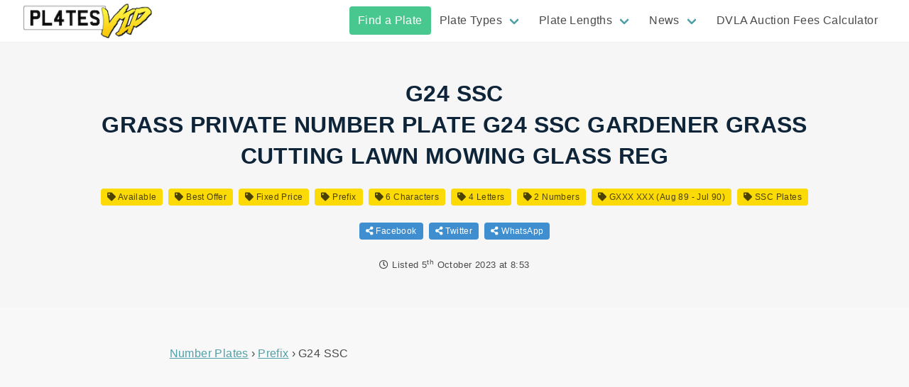

--- FILE ---
content_type: text/html; charset=UTF-8
request_url: https://plates.vip/plate/G24SSC/
body_size: 10528
content:
<!doctype html><html lang="en-GB"><head><meta charset="utf-8"><meta http-equiv="x-ua-compatible" content="ie=edge"><meta name="viewport" content="width=device-width, initial-scale=1, shrink-to-fit=no"><meta name="format-detection" content="telephone=no"/><meta name="theme-color" content="#fbda06"><link rel="preload" href="https://plates.vip/wp-content/themes/plates-vip/dist/fonts/vrm_380bf7ab.woff2" as="font" type="font/woff2" crossorigin><link rel="preload" href="https://plates.vip/wp-content/themes/plates-vip/dist/vendor/fa-regular-400_c20b5b73.woff2" as="font" type="font/woff2" crossorigin><link rel="preload" href="https://plates.vip/wp-content/themes/plates-vip/dist/vendor/fa-regular-400_c20b5b73.woff2" as="font" type="font/woff2" crossorigin><link rel="shortcut icon" href="https://plates.vip/wp-content/uploads/2021/01/favicon.png" /><link rel="apple-touch-icon" sizes="180x180" href="https://plates.vip/wp-content/themes/plates-vip/resources/apple-touch-icon.png"><link rel="icon" type="image/png" sizes="32x32" href="https://plates.vip/wp-content/themes/plates-vip/resources/favicon-32x32.png"><link rel="icon" type="image/png" sizes="16x16" href="https://plates.vip/wp-content/themes/plates-vip/resources/favicon-16x16.png"><link rel="manifest" href="https://plates.vip/wp-content/themes/plates-vip/resources/site.webmanifest"><link rel="mask-icon" href="https://plates.vip/wp-content/themes/plates-vip/resources/safari-pinned-tab.svg" color="#fbda06"><meta name="msapplication-TileColor" content="#fbda06"><meta name="theme-color" content="#fbda06"><!--[if lt IE 9]> <script src="https://cdnjs.cloudflare.com/ajax/libs/html5shiv/3.7.3/html5shiv.min.js"></script> <![endif]--><title>G24 SSC Prefix Number Plate For Sale | Buy Now | Plates VIP</title><meta name="robots" content="max-snippet:-1,max-image-preview:standard,max-video-preview:-1" /><meta name="description" content="Buy G24 SSC Cherished Plate for just &pound;499. View G24SSC and other Prefix Style Numberplates For Sale at Plates VIP." /><meta property="og:image" content="https://plates.vip/wp-content/uploads/2023/10/G24SSC-jpg.webp" /><meta property="og:image:width" content="585" /><meta property="og:image:height" content="130" /><meta property="og:image:alt" content="G24 SSC Number Plate For Sale - Plates VIP" /><meta property="og:locale" content="en_GB" /><meta property="og:type" content="article" /><meta property="og:title" content="G24 SSC Prefix Number Plate For Sale | Buy Now" /><meta property="og:description" content="Buy G24 SSC Cherished Plate for just &pound;499. View G24SSC and other Prefix Style Numberplates For Sale at Plates VIP." /><meta property="og:url" content="https://plates.vip/plate/G24SSC/" /><meta property="og:site_name" content="Plates VIP" /><meta property="og:updated_time" content="2023-10-05T07:53+00:00" /><meta property="article:published_time" content="2023-10-05T07:53+00:00" /><meta property="article:modified_time" content="2023-10-05T07:53+00:00" /><meta name="twitter:card" content="summary_large_image" /><meta name="twitter:title" content="G24 SSC Prefix Number Plate For Sale | Buy Now" /><meta name="twitter:description" content="Buy G24 SSC Cherished Plate for just &pound;499. View G24SSC and other Prefix Style Numberplates For Sale at Plates VIP." /><meta name="twitter:image" content="https://plates.vip/wp-content/uploads/2023/10/G24SSC-jpg.webp" /><meta name="twitter:image:alt" content="G24 SSC Number Plate For Sale - Plates VIP" /><link rel="canonical" href="https://plates.vip/plate/G24SSC/" /><meta name="msvalidate.01" content="2907FDC7674E0A60601F4F5C027DA539" /><link rel='dns-prefetch' href='//www.googletagmanager.com' /><link rel="alternate" title="oEmbed (JSON)" type="application/json+oembed" href="https://plates.vip/wp-json/oembed/1.0/embed?url=https%3A%2F%2Fplates.vip%2Fplate%2FG24SSC%2F" /><link rel="alternate" title="oEmbed (XML)" type="text/xml+oembed" href="https://plates.vip/wp-json/oembed/1.0/embed?url=https%3A%2F%2Fplates.vip%2Fplate%2FG24SSC%2F&#038;format=xml" /><style id='wp-img-auto-sizes-contain-inline-css' type='text/css'>img:is([sizes=auto i],[sizes^="auto," i]){contain-intrinsic-size:3000px 1500px}
/*# sourceURL=wp-img-auto-sizes-contain-inline-css */</style><style id='dominant-color-styles-inline-css' type='text/css'>img[data-dominant-color]:not(.has-transparency) { background-color: var(--dominant-color); }
/*# sourceURL=dominant-color-styles-inline-css */</style><link rel='stylesheet' id='sage/main.css-css' href='https://plates.vip/wp-content/themes/plates-vip/dist/styles/main_540a91dc.css' type='text/css' media='all' /> <script type="text/javascript" src="https://plates.vip/wp-includes/js/jquery/jquery.min.js?ver=3.7.1" id="jquery-core-js"></script> <script type="text/javascript" src="https://plates.vip/wp-includes/js/jquery/jquery-migrate.min.js?ver=3.4.1" id="jquery-migrate-js"></script> <link rel="https://api.w.org/" href="https://plates.vip/wp-json/" /><meta name="generator" content="Performance Lab 2.7.0; modules: images/webp-uploads, images/webp-support, images/dominant-color-images"> <script type="application/ld+json">{
      "@context": "http://schema.org",
      "@graph": [

              {
          "@type": "Organization",
          "name": "Plates VIP",
          "url": "https://plates.vip/",
          "logo": "https://plates.vip/wp-content/uploads/2021/05/plates-vip-logo-200.png"
        }
      ]
    }</script> <meta name="ahrefs-site-verification" content="9eba605a607a6e044f0e63a02cd1ff7d326f25e5ec581a23731a4f2acac0880b">
 <script async src="https://pagead2.googlesyndication.com/pagead/js/adsbygoogle.js?client=ca-pub-5164184167830102" crossorigin="anonymous"></script> </head><body class="wp-singular plate-template-default single single-plate postid-291581 wp-theme-plates-vipresources G24SSC app-data index-data singular-data single-data single-plate-data single-plate-G24SSC-data"> <script src="https://polyfill.io/v3/polyfill.min.js?flags=gated&features=Object.assign%2CIntersectionObserver" async></script> <header><div class="header-1 is-hidden-touch 1 "><div class="header-1__spacer"></div><div class="header-1__content  is-fixed-top "><div class="header-1__top"><div class="container is-fluid"><div class="columns is-vcentered"><div class="column is-1-fullhd is-2-desktop">
<a class="header-1__top-logoleft " href="https://plates.vip/">
<img loading="lazy" src="https://plates.vip/wp-content/uploads/2021/05/plates-vip-logo-200.png" alt="Plates VIP" width="200" height="56" />
</a></div><div class="column is-11-fullhd is-10-desktop"><div class="header-1__top-nav"><div class="menu navbar-end"><a href="https://plates.vip/plates-for-sale/" class="highlight-success menu-item menu-item-type-post_type_archive menu-item-object-plate menu-item-40178 navbar-item"  title="" rel="">Find a Plate</a><div class="navbar-item has-dropdown is-hoverable"><a href="" class="menu-item menu-item-type-custom menu-item-object-custom menu-item-has-children menu-item-40171 navbar-link"  title="" rel="">Plate Types</a><div class="navbar-dropdown" >
<a href="https://plates.vip/plates-for-sale/format/dateless/" class="menu-item menu-item-type-taxonomy menu-item-object-plate_format menu-item-1309 navbar-item"  title="" rel="">Dateless Number Plates</a><a href="https://plates.vip/plates-for-sale/format/prefix/" class="menu-item menu-item-type-taxonomy menu-item-object-plate_format current-plate-ancestor current-menu-parent current-plate-parent menu-item-1308 navbar-item"  title="" rel="">Prefix Number Plates</a><a href="https://plates.vip/plates-for-sale/format/current/" class="menu-item menu-item-type-taxonomy menu-item-object-plate_format menu-item-1307 navbar-item"  title="" rel="">Current Number Plates</a><a href="https://plates.vip/plates-for-sale/format/suffix/" class="menu-item menu-item-type-taxonomy menu-item-object-plate_format menu-item-1310 navbar-item"  title="" rel="">Suffix Number Plates</a></div></div><div class="navbar-item has-dropdown is-hoverable"><a href="" class="menu-item menu-item-type-custom menu-item-object-custom menu-item-has-children menu-item-40177 navbar-link"  title="" rel="">Plate Lengths</a><div class="navbar-dropdown" >
<a href="https://plates.vip/plates-for-sale/length/3/" class="menu-item menu-item-type-taxonomy menu-item-object-plate_length menu-item-40172 navbar-item"  title="" rel="">3 Character Number Plates</a><a href="https://plates.vip/plates-for-sale/length/4/" class="menu-item menu-item-type-taxonomy menu-item-object-plate_length menu-item-40173 navbar-item"  title="" rel="">4 Character Number Plates</a><a href="https://plates.vip/plates-for-sale/length/5/" class="menu-item menu-item-type-taxonomy menu-item-object-plate_length menu-item-40174 navbar-item"  title="" rel="">5 Character Number Plates</a><a href="https://plates.vip/plates-for-sale/length/6/" class="menu-item menu-item-type-taxonomy menu-item-object-plate_length current-plate-ancestor current-menu-parent current-plate-parent menu-item-40175 navbar-item"  title="" rel="">6 Character Number Plates</a><a href="https://plates.vip/plates-for-sale/length/7/" class="menu-item menu-item-type-taxonomy menu-item-object-plate_length menu-item-40176 navbar-item"  title="" rel="">7 Character Number Plates</a></div></div><div class="navbar-item has-dropdown is-hoverable"><a href="https://plates.vip/news/" class="menu-item menu-item-type-post_type menu-item-object-page current_page_parent menu-item-has-children menu-item-4127 navbar-link"  title="" rel="">News</a><div class="navbar-dropdown" >
<a href="https://plates.vip/category/dvla-auctions/" class="menu-item menu-item-type-taxonomy menu-item-object-category menu-item-183915 navbar-item"  title="" rel="">DVLA Auctions</a><a href="https://plates.vip/category/dvla-releases/" class="menu-item menu-item-type-taxonomy menu-item-object-category menu-item-183916 navbar-item"  title="" rel="">DVLA Releases</a><a href="https://plates.vip/category/the-law/" class="menu-item menu-item-type-taxonomy menu-item-object-category menu-item-183917 navbar-item"  title="" rel="">The Law</a><a href="https://plates.vip/category/tips-guides/" class="menu-item menu-item-type-taxonomy menu-item-object-category menu-item-183918 navbar-item"  title="" rel="">Tips &amp; Guides</a></div></div><a href="https://plates.vip/dvla-auction-fees-calculator/" class="menu-item menu-item-type-post_type menu-item-object-page menu-item-171247 navbar-item"  title="" rel="">DVLA Auction Fees Calculator</a></div></div></div></div></div></div></div></div><div class="mobile-header is-hidden-desktop"><div class="mobile-header__spacer"></div><div class="mobile-header__container"><div class="top burger-left">
<button class="hamburger hamburger--spin" type="button" aria-label="Main Menu">
<span class="hamburger-box">
<span class="hamburger-inner"></span>
</span>
</button><a class="top-logo" href="https://plates.vip">
<img loading="lazy" src="https://plates.vip/wp-content/uploads/2021/05/plates-vip-logo-200.png" alt="Plates VIP" width="129" height="36" />
</a><div class="button-spacer"></div></div><div class="mobile-nav"><div class="menu primary_navigation"><ul id="menu-primary-menu-1" class="menu-list"><li id="menu-item-40178" class="highlight-success menu-item menu-item-type-post_type_archive menu-item-object-plate menu-item-40178"><a href="https://plates.vip/plates-for-sale/">Find a Plate</a></li><li id="menu-item-40171" class="menu-item menu-item-type-custom menu-item-object-custom menu-item-has-children menu-item-40171"><a>Plate Types</a><ul class="sub-menu"><li id="menu-item-1309" class="menu-item menu-item-type-taxonomy menu-item-object-plate_format menu-item-1309"><a href="https://plates.vip/plates-for-sale/format/dateless/">Dateless Number Plates</a></li><li id="menu-item-1308" class="menu-item menu-item-type-taxonomy menu-item-object-plate_format current-plate-ancestor current-menu-parent current-plate-parent menu-item-1308"><a href="https://plates.vip/plates-for-sale/format/prefix/">Prefix Number Plates</a></li><li id="menu-item-1307" class="menu-item menu-item-type-taxonomy menu-item-object-plate_format menu-item-1307"><a href="https://plates.vip/plates-for-sale/format/current/">Current Number Plates</a></li><li id="menu-item-1310" class="menu-item menu-item-type-taxonomy menu-item-object-plate_format menu-item-1310"><a href="https://plates.vip/plates-for-sale/format/suffix/">Suffix Number Plates</a></li></ul></li><li id="menu-item-40177" class="menu-item menu-item-type-custom menu-item-object-custom menu-item-has-children menu-item-40177"><a>Plate Lengths</a><ul class="sub-menu"><li id="menu-item-40172" class="menu-item menu-item-type-taxonomy menu-item-object-plate_length menu-item-40172"><a href="https://plates.vip/plates-for-sale/length/3/">3 Character Number Plates</a></li><li id="menu-item-40173" class="menu-item menu-item-type-taxonomy menu-item-object-plate_length menu-item-40173"><a href="https://plates.vip/plates-for-sale/length/4/">4 Character Number Plates</a></li><li id="menu-item-40174" class="menu-item menu-item-type-taxonomy menu-item-object-plate_length menu-item-40174"><a href="https://plates.vip/plates-for-sale/length/5/">5 Character Number Plates</a></li><li id="menu-item-40175" class="menu-item menu-item-type-taxonomy menu-item-object-plate_length current-plate-ancestor current-menu-parent current-plate-parent menu-item-40175"><a href="https://plates.vip/plates-for-sale/length/6/">6 Character Number Plates</a></li><li id="menu-item-40176" class="menu-item menu-item-type-taxonomy menu-item-object-plate_length menu-item-40176"><a href="https://plates.vip/plates-for-sale/length/7/">7 Character Number Plates</a></li></ul></li><li id="menu-item-4127" class="menu-item menu-item-type-post_type menu-item-object-page current_page_parent menu-item-has-children menu-item-4127"><a href="https://plates.vip/news/">News</a><ul class="sub-menu"><li id="menu-item-183915" class="menu-item menu-item-type-taxonomy menu-item-object-category menu-item-183915"><a href="https://plates.vip/category/dvla-auctions/">DVLA Auctions</a></li><li id="menu-item-183916" class="menu-item menu-item-type-taxonomy menu-item-object-category menu-item-183916"><a href="https://plates.vip/category/dvla-releases/">DVLA Releases</a></li><li id="menu-item-183917" class="menu-item menu-item-type-taxonomy menu-item-object-category menu-item-183917"><a href="https://plates.vip/category/the-law/">The Law</a></li><li id="menu-item-183918" class="menu-item menu-item-type-taxonomy menu-item-object-category menu-item-183918"><a href="https://plates.vip/category/tips-guides/">Tips &amp; Guides</a></li></ul></li><li id="menu-item-171247" class="menu-item menu-item-type-post_type menu-item-object-page menu-item-171247"><a href="https://plates.vip/dvla-auction-fees-calculator/">DVLA Auction Fees Calculator</a></li></ul></div></div></div></div></header><div class="site-container "><div class="site-container__content" id="ajax-archive"> <script type="application/ld+json">{
    "@context": "https://schema.org/",
    "@type": "Product",
    "name": "G24 SSC Prefix Number Plate",
    "image": [
      "https://plates.vip/images/plate/rear/square/G24%20SSC.png"
      ],
    "description": "This registration can be assigned to your vehicle for you or the registration certificate can be posted to you along with instructions to assist with the assignment process.Before purchasePlease check the &quot;applicable date&quot; of the registration as shown in the &quot;item specifics&quot; section. This registration can be assigned to any&hellip;",
    "offers": {
      "@type": "Offer",
      "url": "https://plates.vip/plate/G24SSC/",
      "priceCurrency": "GBP",
      "price": "499",
      "priceValidUntil": "2023-11-05",
      "availability": "https://schema.org/OutOfStock"
    }
  }</script> <div class="band post__single__header" style="background-image:url('https://plates.vip/wp-content/uploads/2023/10/G24SSC-jpg.webp')"><div class="is-contained content"><div class="content page-header"><h1 class="title">G24 SSC<br/>GRASS PRIVATE NUMBER PLATE G24 SSC GARDENER GRASS CUTTING LAWN MOWING GLASS REG</h1></div><div class="tags post__post-tags">
<span class="tag is-secondary"><a href="https://plates.vip/plates-for-sale/status/available/" title="Available Plates"><i class="fas fa-tag"></i> Available</a></span>
<span class="tag is-secondary"><a href="https://plates.vip/plates-for-sale/type/best-offer/" title="Best Offer Plates"><i class="fas fa-tag"></i> Best Offer</a></span>
<span class="tag is-secondary"><a href="https://plates.vip/plates-for-sale/type/fixed-price/" title="Fixed Price Plates"><i class="fas fa-tag"></i> Fixed Price</a></span>
<span class="tag is-secondary"><a href="https://plates.vip/plates-for-sale/format/prefix/" title="Prefix Style Plates"><i class="fas fa-tag"></i> Prefix</a></span>
<span class="tag is-secondary"><a href="https://plates.vip/plates-for-sale/length/6/" title="Plates with 6 Characters"><i class="fas fa-tag"></i> 6 Characters</a></span>
<span class="tag is-secondary"><a href="https://plates.vip/plates-for-sale/letter-count/4/" title="Plates with 4 Letters"><i class="fas fa-tag"></i> 4 Letters</a></span>
<span class="tag is-secondary"><a href="https://plates.vip/plates-for-sale/number-count/2/" title="Plates with 2 Numbers"><i class="fas fa-tag"></i> 2 Numbers</a></span>
<span class="tag is-secondary"><a href="https://plates.vip/plates-for-sale/date/gxxx-xxx-aug-89-jul-90/" title="GXXX XXX (Aug 89 - Jul 90) Plates"><i class="fas fa-tag"></i> GXXX XXX (Aug 89 - Jul 90)</a></span>
<span class="tag is-secondary"><a href="https://plates.vip/plates-for-sale/word/ssc/" title="Plates containing SSC"><i class="fas fa-tag"></i> SSC Plates</a></span></div><div class="tags post__post-hare">
<span class="tag is-info"><a href="https://www.facebook.com/sharer/sharer.php?u=https://plates.vip/plate/G24SSC/" target="_blank" rel="noopener nofollow" title="Share on Facebook"><i class="fas fa-share-alt"></i> Facebook</a></span>
<span class="tag is-info"><a href="https://twitter.com/intent/tweet?text=G24 SSC Number plate For Sale&amp;url=https://plates.vip/plate/G24SSC/" target="_blank" rel="noopener nofollow" title="Share on Twitter"><i class="fas fa-share-alt"></i> Twitter</a></span>
<span class="tag is-info"><a href="https://api.whatsapp.com/send?text=G24 SSC Number plate For Sale - https://plates.vip/plate/G24SSC/" target="_blank" rel="noopener nofollow" title="Share on WhatsApp"><i class="fas fa-share-alt"></i> WhatsApp</a></span></div><p class="post__post-meta">
<i class="far fa-clock"></i> Listed <time class="posted" itemprop="datePublished" content="2023-10-05">5<sup>th</sup> October 2023 at 8:53</time></p></div></div><div class="band post__single__content"><div class="is-contained content"><div class="columns"><div class="column content"><article class="columns post-291581 plate type-plate status-publish has-post-thumbnail hentry plate_format-prefix plate_initial-g plate_theme-grass plate_date-gxxx-xxx-aug-89-jul-90 plate_length-4 plate_word-ssc plate_letters-15 plate_numbers-11 ad_type-best-offer ad_type-fixed-price ad_source-ebay ad_status-available"><div class="column is-8-desktop is-offset-2-desktop"><div class="post__single__content__breadcrumbs"><ul itemscope itemtype="https://schema.org/BreadcrumbList"><li itemprop="itemListElement" itemscope itemtype="https://schema.org/ListItem">
<a itemprop="item" href="https://plates.vip/plates-for-sale/" title="All Number Plates"><span itemprop="name">Number Plates</span></a><meta itemprop="position" content="1" /></li><li itemprop="itemListElement" itemscope itemtype="https://schema.org/ListItem">
<a itemscope itemtype="https://schema.org/WebPage" itemprop="item" itemid="https://plates.vip/plates-for-sale/format/prefix/" href="https://plates.vip/plates-for-sale/format/prefix/" title="Prefix Number Plates"><span itemprop="name">Prefix</span></a><meta itemprop="position" content="2" /></li><li itemprop="itemListElement" itemscope itemtype="https://schema.org/ListItem">
<span itemprop="name">G24 SSC</span><meta itemprop="position" content="3" /></li></ul></div><div class="post__single__content__entry"><div class="notification is-info">
<i class="fas fa-info-circle"></i> <strong>This advert may have expired</strong><br/>Why not <a href="https://www.ebay.co.uk/usr/grandplates" target="_blank" rel="noopener nofollow">message the seller</a> to confirm if the number plate has sold or is still for sale.</div>
<img class="image plate-image" loading="lazy" src="/images/plate/rear/G24%20SSC.png" alt="G24 SSC Number Plate" width="1200" height="250" /><div class="description"><p><strong>G24 SSC</strong> is a Prefix style number plate. It has 4 letters and 2 numbers for a total of 6 characters.</p><p>This registration can be assigned to your vehicle for you or the registration certificate can be posted to you along with instructions to assist with the assignment process.Before purchasePlease check the &#8220;applicable date&#8221; of the registration as shown in the &#8220;item specifics&#8221; section. This registration can be assigned to any vehicle which was first registered on or after the date shown here.</p><div class="imported-details"><h3>Plate Details</h3><ul><li>Cherished Number Themes &#8211; Grass</li><li>Vehicle Registration Mark (VRM) Type &#8211; Prefix Style (AXXX XXX)</li><li>Manufacturer Part Number &#8211; Not applicable</li><li>VRM (Registration Number) &#8211; G24 SSC</li><li>Suitable For &#8211; Car</li><li>Suitable For &#8211; Caravan</li><li>Suitable For &#8211; Motorcycle</li><li>Suitable For &#8211; Trailer</li><li>Placement on Vehicle &#8211; Front &amp; Back</li><li>Reference OE/OEM Number &#8211; Not applicable</li><li>Brand &#8211; Unbranded</li><li>Type &#8211; Number Plate</li><li>DVLA&#8217;s Assignment Fee Incl. In Price &#8211; Yes</li><li>VRM Currently Held on a Vehicle &#8211; No</li><li>Theme &#8211; Business</li><li>Theme &#8211; Names</li><li>Features &#8211; Private Number Plate</li><li>Features &#8211; Road Legal</li><li>Applicable Date &#8211; GXXX XXX (Aug 89 &#8211; Jul 90)</li><li>VRM On Retention &#8211; Yes</li><li>Country/Region of Manufacture &#8211; United Kingdom</li><li>DVLA&#8217;s Changes Fee Incl. In Price &#8211; Yes</li><li>VRM 1st Letter &#8211; Local Memory Tag 1 &#8211; G</li></ul></div><div class="is-hidden-mobile">
<a href="https://www.ebay.co.uk/itm/155811849694?mkrid=710-53481-19255-0&amp;siteid=3&amp;mkcid=1&amp;campid=5338769995&amp;toolid=20008&amp;mkevt=1" target="_blank" class="button is-success is-fullwidth is-large buy-button" rel="noopener nofollow" title="Buy this plate">
<span class="upper">Buy Now For &pound;499</span>
<span class="lower"><span>Or Make an Offer on</span><i class="fab fa-ebay"></i></span>
</a></div><p class="is-size-7 is-italic mt-3">When you click on links to merchants on this site and make a purchase, this may result in this site earning a commission. Affiliate programs and affiliations include, but are not limited to, the eBay Partner Network.</p><h3>Plate Spacing Variations</h3><div class="columns is-multiline is-mobile"><div class="column has-text-centered"><span class="vrm-plate is-size-2">G 24SSC</span></div><div class="column has-text-centered"><span class="vrm-plate is-size-2">G2 4SSC</span></div><div class="column has-text-centered"><span class="vrm-plate is-size-2">G24 SSC</span></div><div class="column has-text-centered"><span class="vrm-plate is-size-2">G24S SC</span></div><div class="column has-text-centered"><span class="vrm-plate is-size-2">G24SS C</span></div><div class="column has-text-centered"><span class="vrm-plate is-size-2">G24SSC</span></div></div><p>Note: It may not be legal to display this number plate on your vehicle with the variations shown here. For illustration purposes only.</p></div></div><div class="post__single__content__related"><h3>Similar Prefix Number Plates Available</h3><div class="columns is-multiline is-mobile"><div class="column is-12"><p>Check out a selection of similar <a href="https://plates.vip/plates-for-sale/format/prefix/" title="Prefix Number Plates">Prefix number plates</a> we've selected below. Or, take a look at all 20,475 <a href="https://plates.vip/plates-for-sale/format/prefix/" title="Prefix Number Plates">Prefix plates for sale</a> you can purchase for your vehicle!</p></div><div class="column is-12"><h4>Other Prefix Plates containing <span class="vrm-plate is-size-4">G2</span></h4></div><div class="column is-3-desktop is-4-tablet is-6-mobile"><article class="card-article post-323510 plate type-plate status-publish has-post-thumbnail hentry plate_format-prefix plate_initial-g plate_theme-number-plate-no-hidden-dvla-fees plate_date-gxxx-xxx-aug-89-jul-90 plate_length-4 plate_word-eny plate_letters-15 plate_numbers-11 ad_type-best-offer ad_type-fixed-price ad_source-ebay ad_status-available">
<a href="https://plates.vip/plate/G26ENY/" class="card-link" target="_blank" title="View G26 ENY"><div class="card card-plate"><div class="card-header"><h2 class="card-header-title is-centered">
G26 ENY</h2></div><div class="card-content is-hidden-mobile"><div class="content has-line-clamp-2">
GREENY PERSONALISED PRIVATE CAR REG NUMBER PLATE G26 ENY GREEN GREENEY GREENS</div></div><div class="card-footer">
<span class="card-footer-item has-text-weight-bold"><i class="far fa-hand-point-right"></i> &pound;1,799</span></div></div>
</a></article></div><div class="column is-3-desktop is-4-tablet is-6-mobile"><article class="card-article post-323126 plate type-plate status-publish has-post-thumbnail hentry plate_format-prefix plate_initial-g plate_date-gxxx-xxx-aug-89-jul-90 plate_length-4 plate_word-las plate_letters-15 plate_numbers-11 ad_type-best-offer ad_type-fixed-price ad_source-ebay ad_status-available">
<a href="https://plates.vip/plate/G25LAS/" class="card-link" target="_blank" title="View G25 LAS"><div class="card card-plate"><div class="card-header"><h2 class="card-header-title is-centered">
G25 LAS</h2></div><div class="card-content is-hidden-mobile"><div class="content has-line-clamp-2">
G25 LAS OLD SHORT RARE 2 DIGIT PRIVATE DVLA CAR REG NUMBER PLATE / LA SMITH LS</div></div><div class="card-footer">
<span class="card-footer-item has-text-weight-bold"><i class="far fa-hand-point-right"></i> &pound;499</span></div></div>
</a></article></div><div class="column is-3-desktop is-4-tablet is-6-mobile"><article class="card-article post-322960 plate type-plate status-publish has-post-thumbnail hentry plate_format-prefix plate_initial-g plate_date-gxxx-xxx-aug-89-jul-90 plate_length-4 plate_word-acy plate_letters-15 plate_numbers-11 ad_type-fixed-price ad_source-ebay ad_status-available">
<a href="https://plates.vip/plate/G24ACY/" class="card-link" target="_blank" title="View G24 ACY"><div class="card card-plate"><div class="card-header"><h2 class="card-header-title is-centered">
G24 ACY</h2></div><div class="card-content is-hidden-mobile"><div class="content has-line-clamp-2">
GRACY GRACEY GRACE GRACEYPRIVATE REGISTRATION CHERISHED CAR NUMBER PLATE G24 ACY</div></div><div class="card-footer">
<span class="card-footer-item has-text-weight-bold"><i class="far fa-hand-point-right"></i> &pound;4,045</span></div></div>
</a></article></div><div class="column is-3-desktop is-4-tablet is-6-mobile"><article class="card-article post-322637 plate type-plate status-publish has-post-thumbnail hentry plate_format-prefix plate_initial-g plate_date-gxxx-xxx-aug-89-jul-90 plate_length-4 plate_word-cee plate_letters-15 plate_numbers-11 ad_type-best-offer ad_type-fixed-price ad_source-ebay ad_status-available">
<a href="https://plates.vip/plate/G21CEE/" class="card-link" target="_blank" title="View G21 CEE"><div class="card card-plate"><div class="card-header"><h2 class="card-header-title is-centered">
G21 CEE</h2></div><div class="card-content is-hidden-mobile"><div class="content has-line-clamp-2">
PRIVATE NUMBER PLATE ( GRICE) Gryce, Gryse, Grise, Grisewood, DeGrice, Grycie!!</div></div><div class="card-footer">
<span class="card-footer-item has-text-weight-bold"><i class="far fa-hand-point-right"></i> &pound;1,500</span></div></div>
</a></article></div><div class="column is-3-desktop is-4-tablet is-6-mobile"><article class="card-article post-322623 plate type-plate status-publish has-post-thumbnail hentry plate_format-prefix plate_initial-g plate_date-gxxx-xxx-aug-89-jul-90 plate_length-4 plate_word-enn plate_letters-15 plate_numbers-11 ad_type-best-offer ad_type-fixed-price ad_source-ebay ad_status-available">
<a href="https://plates.vip/plate/G23ENN/" class="card-link" target="_blank" title="View G23 ENN"><div class="card card-plate"><div class="card-header"><h2 class="card-header-title is-centered">
G23 ENN</h2></div><div class="card-content is-hidden-mobile"><div class="content has-line-clamp-2">
PRIVATE NUMBER PLATE ( GREEN ) GREENY GREEN GREENEY GREENS FROG HULK-</div></div><div class="card-footer">
<span class="card-footer-item has-text-weight-bold"><i class="far fa-hand-point-right"></i> &pound;1,750</span></div></div>
</a></article></div><div class="column is-3-desktop is-4-tablet is-6-mobile"><article class="card-article post-322431 plate type-plate status-publish has-post-thumbnail hentry plate_format-prefix plate_initial-g plate_theme-karen-theme-number-plates-with-no-hidden-fees plate_date-gxxx-xxx-aug-89-jul-90 plate_length-4 plate_word-krn plate_letters-15 plate_numbers-11 ad_type-fixed-price ad_source-ebay ad_status-available">
<a href="https://plates.vip/plate/G26KRN/" class="card-link" target="_blank" title="View G26 KRN"><div class="card card-plate"><div class="card-header"><h2 class="card-header-title is-centered">
G26 KRN</h2></div><div class="card-content is-hidden-mobile"><div class="content has-line-clamp-2">
G26 KRN SHORT 2 DIGIT NUMBER PLATE KAREN KAZ KAZZA KAS KAR KEIRON KIERAN KARUN</div></div><div class="card-footer">
<span class="card-footer-item has-text-weight-bold"><i class="far fa-hand-point-right"></i> &pound;399</span></div></div>
</a></article></div><div class="column is-3-desktop is-4-tablet is-6-mobile"><article class="card-article post-322070 plate type-plate status-publish has-post-thumbnail hentry plate_format-prefix plate_initial-g plate_theme-names plate_date-gxxx-xxx-aug-89-jul-90 plate_length-4 plate_word-oes plate_letters-15 plate_numbers-11 ad_type-fixed-price ad_source-ebay ad_status-available">
<a href="https://plates.vip/plate/G22OES/" class="card-link" target="_blank" title="View G22 OES"><div class="card card-plate"><div class="card-header"><h2 class="card-header-title is-centered">
G22 OES</h2></div><div class="card-content is-hidden-mobile"><div class="content has-line-clamp-2">
ZOE G ZOES ZOAB ZOEY PRIVATE REGISTRATION NUMBER PLATE G22 OES OLD G REG PREFIX</div></div><div class="card-footer">
<span class="card-footer-item has-text-weight-bold"><i class="far fa-hand-point-right"></i> &pound;449</span></div></div>
</a></article></div><div class="column is-3-desktop is-4-tablet is-6-mobile"><article class="card-article post-321608 plate type-plate status-publish has-post-thumbnail hentry plate_format-prefix plate_initial-g plate_theme-names plate_date-gxxx-xxx-aug-89-jul-90 plate_length-4 plate_word-gor plate_letters-15 plate_numbers-11 ad_type-fixed-price ad_source-ebay ad_status-available">
<a href="https://plates.vip/plate/G26GOR/" class="card-link" target="_blank" title="View G26 GOR"><div class="card card-plate"><div class="card-header"><h2 class="card-header-title is-centered">
G26 GOR</h2></div><div class="card-content is-hidden-mobile"><div class="content has-line-clamp-2">
SUPERB GREGOR GREG GREGS PRIVATE REGISTRATION CHERISHED CAR NUMBER PLATE G26 GOR</div></div><div class="card-footer">
<span class="card-footer-item has-text-weight-bold"><i class="far fa-hand-point-right"></i> &pound;13,049</span></div></div>
</a></article></div><div class="column is-3-desktop is-4-tablet is-6-mobile"><article class="card-article post-321452 plate type-plate status-publish has-post-thumbnail hentry plate_format-prefix plate_initial-g plate_theme-names plate_date-gxxx-xxx-aug-89-jul-90 plate_length-4 plate_word-yyy plate_letters-15 plate_numbers-11 ad_type-fixed-price ad_source-ebay ad_status-available">
<a href="https://plates.vip/plate/G22YYY/" class="card-link" target="_blank" title="View G22 YYY"><div class="card card-plate"><div class="card-header"><h2 class="card-header-title is-centered">
G22 YYY</h2></div><div class="card-content is-hidden-mobile"><div class="content has-line-clamp-2">
GARY 😎 GARRY GERRY GRAY GREY NEAT OLD PREFIX PRIVATE REG NUMBER PLATE G22 YYY</div></div><div class="card-footer">
<span class="card-footer-item has-text-weight-bold"><i class="far fa-hand-point-right"></i> &pound;845</span></div></div>
</a></article></div><div class="column is-3-desktop is-4-tablet is-6-mobile"><article class="card-article post-321411 plate type-plate status-publish has-post-thumbnail hentry plate_format-prefix plate_initial-g plate_date-gxxx-xxx-aug-89-jul-90 plate_length-4 plate_word-cow plate_letters-15 plate_numbers-11 ad_type-fixed-price ad_source-ebay ad_status-available">
<a href="https://plates.vip/plate/G24COW/" class="card-link" target="_blank" title="View G24 COW"><div class="card card-plate"><div class="card-header"><h2 class="card-header-title is-centered">
G24 COW</h2></div><div class="card-content is-hidden-mobile"><div class="content has-line-clamp-2">
COW COWIE COWAN COWAL COWE GARY GREG GRAHAM GRANT PRIVATE NUMBER PLATE G24 COW</div></div><div class="card-footer">
<span class="card-footer-item has-text-weight-bold"><i class="far fa-hand-point-right"></i> &pound;600</span></div></div>
</a></article></div><div class="column is-3-desktop is-4-tablet is-6-mobile"><article class="card-article post-321389 plate type-plate status-publish has-post-thumbnail hentry plate_format-prefix plate_initial-g plate_date-gxxx-xxx-aug-89-jul-90 plate_length-4 plate_word-mot plate_letters-15 plate_numbers-11 ad_type-fixed-price ad_source-ebay ad_status-available">
<a href="https://plates.vip/plate/G23MOT/" class="card-link" target="_blank" title="View G23 MOT"><div class="card card-plate"><div class="card-header"><h2 class="card-header-title is-centered">
G23 MOT</h2></div><div class="card-content is-hidden-mobile"><div class="content has-line-clamp-2">
CAR MOT GARAGE TOW TRUCK PICK UP LORRY PRIVATE REGISTRATION NUMBER PLATE G23 MOT</div></div><div class="card-footer">
<span class="card-footer-item has-text-weight-bold"><i class="far fa-hand-point-right"></i> &pound;1,045</span></div></div>
</a></article></div><div class="column is-3-desktop is-4-tablet is-6-mobile"><article class="card-article post-320942 plate type-plate status-publish has-post-thumbnail hentry plate_format-prefix plate_initial-g plate_theme-names plate_date-gxxx-xxx-aug-89-jul-90 plate_length-4 plate_word-lll plate_letters-15 plate_numbers-11 ad_type-fixed-price ad_source-ebay ad_status-available">
<a href="https://plates.vip/plate/G26LLL/" class="card-link" target="_blank" title="View G26 LLL"><div class="card card-plate"><div class="card-header"><h2 class="card-header-title is-centered">
G26 LLL</h2></div><div class="card-content is-hidden-mobile"><div class="content has-line-clamp-2">
GILL GRILL LLL LEARNER DRIVING Private Registration Cherished Number Plate</div></div><div class="card-footer">
<span class="card-footer-item has-text-weight-bold"><i class="far fa-hand-point-right"></i> &pound;395</span></div></div>
</a></article></div><div class="column is-12"><h4>Other Prefix Plates containing <span class="vrm-plate is-size-4">SSC</span></h4></div><div class="column is-3-desktop is-4-tablet is-6-mobile"><article class="card-article post-308127 plate type-plate status-publish has-post-thumbnail hentry plate_format-prefix plate_initial-y plate_theme-yas plate_date-yxxx-xxx-mar-01-aug-01 plate_length-9 plate_word-ssc plate_letters-15 plate_numbers-16 ad_type-best-offer ad_type-fixed-price ad_source-ebay ad_status-available">
<a href="https://plates.vip/plate/Y444SSC/" class="card-link" target="_blank" title="View Y444 SSC"><div class="card card-plate"><div class="card-header"><h2 class="card-header-title is-centered">
Y444 SSC</h2></div><div class="card-content is-hidden-mobile"><div class="content has-line-clamp-2">
YASSER YASMIN YAS YASIN NUMBER PLATE REG PRIVATE REGISTRATION FOR SALE Y444 SSC</div></div><div class="card-footer">
<span class="card-footer-item has-text-weight-bold"><i class="far fa-hand-point-right"></i> &pound;499</span></div></div>
</a></article></div><div class="column is-3-desktop is-4-tablet is-6-mobile"><article class="card-article post-232131 plate type-plate status-publish has-post-thumbnail hentry plate_format-prefix plate_initial-y plate_theme-comical plate_date-yxxx-xxx-mar-01-aug-01 plate_length-9 plate_word-ssc plate_letters-15 plate_numbers-16 ad_type-best-offer ad_type-fixed-price ad_source-ebay ad_status-available">
<a href="https://plates.vip/plate/Y333SSC/" class="card-link" target="_blank" title="View Y333 SSC"><div class="card card-plate"><div class="card-header"><h2 class="card-header-title is-centered">
Y333 SSC</h2></div><div class="card-content is-hidden-mobile"><div class="content has-line-clamp-2">
YES C Y333 CHARLIE CARL CARLY CHIRS CHAD COLIN COLE CURTIS PRIVATE NUMBER PLATE</div></div><div class="card-footer">
<span class="card-footer-item has-text-weight-bold"><i class="far fa-hand-point-right"></i> &pound;495</span></div></div>
</a></article></div></div><div class="is-hidden-mobile">
<a href="https://www.ebay.co.uk/itm/155811849694?mkrid=710-53481-19255-0&amp;siteid=3&amp;mkcid=1&amp;campid=5338769995&amp;toolid=20008&amp;mkevt=1" target="_blank" class="button is-success is-fullwidth is-large buy-button" rel="noopener nofollow" title="Buy this plate">
<span class="upper">Buy Now For &pound;499</span>
<span class="lower"><span>Or Make an Offer on</span><i class="fab fa-ebay"></i></span>
</a></div></div><div class="post__single__content__faqs"><div itemscope itemtype="https://schema.org/FAQPage" class="faqs content"><h3>G24 SSC Plate FAQs</h3><section class="accordions"><article itemscope itemprop="mainEntity" itemtype="https://schema.org/Question" class="accordion is-active"><div class="accordion-header toggle"><h4 itemprop="name"><i class="fas fa-question-circle"></i> What number plate style is <strong>G24 SSC</strong>?</h4>
<button class="toggle" aria-label="toggle"></button></div><div class="accordion-body"><div itemscope itemprop="acceptedAnswer" itemtype="https://schema.org/Answer" class="accordion-content">
<span itemprop="text"><p><strong>G24 SSC</strong> is a Prefix style number plate.</p><p>Prefix number plates were traditionally fitted to new vehicles between 1983 and 2001. They follow the format of one letter, followed by one to three numbers and ending in three more letters – a total of five to seven characters. A great choice for a short number plate</p>
</span></div></div></article><article itemscope itemprop="mainEntity" itemtype="https://schema.org/Question" class="accordion"><div class="accordion-header toggle"><h4 itemprop="name"><i class="fas fa-question-circle"></i> How much is <strong>G24 SSC</strong> worth?</h4>
<button class="toggle" aria-label="toggle"></button></div><div class="accordion-body"><div itemscope itemprop="acceptedAnswer" itemtype="https://schema.org/Answer" class="accordion-content">
<span itemprop="text"><p><strong>G24 SSC</strong> is listed for sale with a price of &pound;499.</p><p>The seller has decided that <strong>G24 SSC</strong> is worth &pound;499 for immediate purchase.</p><p>However, the seller has indicated they are open to offers around this price. Get in touch and start negotiating!</p><p>See how much your number plate could be worth on our <a href="/number-plate-valuations/" target="_blank" title="Valuation of your number plate">Number Plate Valuation</a> page.</p>
</span></div></div></article></section></div></div></div></article></div></div></div></div><div class="post__single__content__stickyfooter is-hidden-tablet">
<span class="offer-bubble">Accepting offers!</span>
<a href="https://www.ebay.co.uk/itm/155811849694?mkrid=710-53481-19255-0&amp;siteid=3&amp;mkcid=1&amp;campid=5338769995&amp;toolid=20008&amp;mkevt=1" target="_blank" class="button is-success is-fullwidth is-large buy-button" rel="noopener nofollow" title="Buy this plate">
<span class="upper">Buy Now For &pound;499</span>
<span class="lower"><span>Or Make an Offer on</span><i class="fab fa-ebay"></i></span>
</a></div><div class="band secondary"><div class="is-contained"><div class="columns is-multiline"><div class="column is-12-desktop is-12-tablet is-12-mobile"><form class="simple-mailer" action="https://vip.us7.list-manage.com/subscribe/post?u=99ee3443fc1160dded42431a5&amp;id=79c8283916" method="post" name="mc-embedded-subscribe-form" target="_blank"><div class="columns"><div class="column is-3 content"><h2><i class="fas fa-paper-plane"></i>Be the first</h2><p class="intro">Get the <strong>latest plates</strong> straight to your inbox, every week. Now live!</p></div><div class="column is-6"><div class="input-container">
<input type="email" name="EMAIL" value="" placeholder="yourbestemail@example.com" required></div></div><div class="column is-3"><div class="button-container"><div style="position: absolute; left: -5000px;" aria-hidden="true"><input type="text" name="b_99ee3443fc1160dded42431a5_79c8283916" tabindex="-1" value=""></div>
<button type="submit" class="button is-primary" name="subscribe">Submit<i class="fas fa-arrow-right"></i></button></div></div></div></form></div></div></div></div><footer class="footer-1"><div class="container is-fluid"><div class="columns footer-disclaimer"><div class="column is-12"><div class="content">
All number plates listed contain user-entered data and may contain errors or inaccuracies. We encourage you to contact the seller directly to confirm any number plate details before proceeding with a sale. Plates VIP is an aggregator of number plates for sale from third parties, therefore we cannot be held liable for any potential errors or inaccuracies within our adverts.When you click on links to merchants on this site and make a purchase, this may result in this site earning a commission. Affiliate programs and affiliations include, but are not limited to, the eBay Partner Network.</div></div></div><div class="columns footer-lower"><div class="column menu-col"><div class="content"><div class="menu secondary_navigation"><ul id="menu-secondary-menu" class="horizontal-menu"><li><a href='https://www.facebook.com/PrivatePlateSales/' class='menu-item menu-item-type-custom menu-item-object-custom menu-item-144716 link'  target="_blank" title='' rel='noopener'>Facebook</a></li><li><a href='https://www.instagram.com/plates.vip/' class='menu-item menu-item-type-custom menu-item-object-custom menu-item-139972 link'  target="_blank" title='' rel='noopener'>Instagram</a></li><li><a href='https://twitter.com/NumberPlatesVIP' class='menu-item menu-item-type-custom menu-item-object-custom menu-item-139971 link'  target="_blank" title='' rel='noopener'>Twitter</a></li></ul></div></div></div><div class="column copyright-col"><div class="content"><div class="menu tertiary_navigation"><ul id="menu-tertiary-menu" class="horizontal-menu"><li><a href='https://plates.vip/number-plates/' class='menu-item menu-item-type-post_type menu-item-object-page menu-item-171084 link'  title='' rel=''>All Number Plates For Sale</a></li><li><a href='https://plates.vip/sitemap/' class='menu-item menu-item-type-post_type menu-item-object-page menu-item-36681 link'  title='' rel=''>Sitemap</a></li><li><a href='https://plates.vip/cookies/' class='menu-item menu-item-type-post_type menu-item-object-page menu-item-36682 link'  title='' rel=''>Cookies</a></li></ul></div><p class="copyright">&copy; 2026 <a href="https://plates.vip/" title="Plates VIP">Plates VIP</a></p></div></div></div></div></footer></div></div><a href="#0" class="top-button">Top</a> <script type="speculationrules">{"prefetch":[{"source":"document","where":{"and":[{"href_matches":"/*"},{"not":{"href_matches":["/wp-*.php","/wp-admin/*","/wp-content/uploads/*","/wp-content/*","/wp-content/plugins/*","/wp-content/themes/plates-vip/resources/*","/*\\?(.+)"]}},{"not":{"selector_matches":"a[rel~=\"nofollow\"]"}},{"not":{"selector_matches":".no-prefetch, .no-prefetch a"}}]},"eagerness":"conservative"}]}</script> <style id='global-styles-inline-css' type='text/css'>:root{--wp--preset--aspect-ratio--square: 1;--wp--preset--aspect-ratio--4-3: 4/3;--wp--preset--aspect-ratio--3-4: 3/4;--wp--preset--aspect-ratio--3-2: 3/2;--wp--preset--aspect-ratio--2-3: 2/3;--wp--preset--aspect-ratio--16-9: 16/9;--wp--preset--aspect-ratio--9-16: 9/16;--wp--preset--color--black: #000000;--wp--preset--color--cyan-bluish-gray: #abb8c3;--wp--preset--color--white: #ffffff;--wp--preset--color--pale-pink: #f78da7;--wp--preset--color--vivid-red: #cf2e2e;--wp--preset--color--luminous-vivid-orange: #ff6900;--wp--preset--color--luminous-vivid-amber: #fcb900;--wp--preset--color--light-green-cyan: #7bdcb5;--wp--preset--color--vivid-green-cyan: #00d084;--wp--preset--color--pale-cyan-blue: #8ed1fc;--wp--preset--color--vivid-cyan-blue: #0693e3;--wp--preset--color--vivid-purple: #9b51e0;--wp--preset--gradient--vivid-cyan-blue-to-vivid-purple: linear-gradient(135deg,rgb(6,147,227) 0%,rgb(155,81,224) 100%);--wp--preset--gradient--light-green-cyan-to-vivid-green-cyan: linear-gradient(135deg,rgb(122,220,180) 0%,rgb(0,208,130) 100%);--wp--preset--gradient--luminous-vivid-amber-to-luminous-vivid-orange: linear-gradient(135deg,rgb(252,185,0) 0%,rgb(255,105,0) 100%);--wp--preset--gradient--luminous-vivid-orange-to-vivid-red: linear-gradient(135deg,rgb(255,105,0) 0%,rgb(207,46,46) 100%);--wp--preset--gradient--very-light-gray-to-cyan-bluish-gray: linear-gradient(135deg,rgb(238,238,238) 0%,rgb(169,184,195) 100%);--wp--preset--gradient--cool-to-warm-spectrum: linear-gradient(135deg,rgb(74,234,220) 0%,rgb(151,120,209) 20%,rgb(207,42,186) 40%,rgb(238,44,130) 60%,rgb(251,105,98) 80%,rgb(254,248,76) 100%);--wp--preset--gradient--blush-light-purple: linear-gradient(135deg,rgb(255,206,236) 0%,rgb(152,150,240) 100%);--wp--preset--gradient--blush-bordeaux: linear-gradient(135deg,rgb(254,205,165) 0%,rgb(254,45,45) 50%,rgb(107,0,62) 100%);--wp--preset--gradient--luminous-dusk: linear-gradient(135deg,rgb(255,203,112) 0%,rgb(199,81,192) 50%,rgb(65,88,208) 100%);--wp--preset--gradient--pale-ocean: linear-gradient(135deg,rgb(255,245,203) 0%,rgb(182,227,212) 50%,rgb(51,167,181) 100%);--wp--preset--gradient--electric-grass: linear-gradient(135deg,rgb(202,248,128) 0%,rgb(113,206,126) 100%);--wp--preset--gradient--midnight: linear-gradient(135deg,rgb(2,3,129) 0%,rgb(40,116,252) 100%);--wp--preset--font-size--small: 13px;--wp--preset--font-size--medium: 20px;--wp--preset--font-size--large: 36px;--wp--preset--font-size--x-large: 42px;--wp--preset--spacing--20: 0.44rem;--wp--preset--spacing--30: 0.67rem;--wp--preset--spacing--40: 1rem;--wp--preset--spacing--50: 1.5rem;--wp--preset--spacing--60: 2.25rem;--wp--preset--spacing--70: 3.38rem;--wp--preset--spacing--80: 5.06rem;--wp--preset--shadow--natural: 6px 6px 9px rgba(0, 0, 0, 0.2);--wp--preset--shadow--deep: 12px 12px 50px rgba(0, 0, 0, 0.4);--wp--preset--shadow--sharp: 6px 6px 0px rgba(0, 0, 0, 0.2);--wp--preset--shadow--outlined: 6px 6px 0px -3px rgb(255, 255, 255), 6px 6px rgb(0, 0, 0);--wp--preset--shadow--crisp: 6px 6px 0px rgb(0, 0, 0);}:where(body) { margin: 0; }.wp-site-blocks > .alignleft { float: left; margin-right: 2em; }.wp-site-blocks > .alignright { float: right; margin-left: 2em; }.wp-site-blocks > .aligncenter { justify-content: center; margin-left: auto; margin-right: auto; }:where(.is-layout-flex){gap: 0.5em;}:where(.is-layout-grid){gap: 0.5em;}.is-layout-flow > .alignleft{float: left;margin-inline-start: 0;margin-inline-end: 2em;}.is-layout-flow > .alignright{float: right;margin-inline-start: 2em;margin-inline-end: 0;}.is-layout-flow > .aligncenter{margin-left: auto !important;margin-right: auto !important;}.is-layout-constrained > .alignleft{float: left;margin-inline-start: 0;margin-inline-end: 2em;}.is-layout-constrained > .alignright{float: right;margin-inline-start: 2em;margin-inline-end: 0;}.is-layout-constrained > .aligncenter{margin-left: auto !important;margin-right: auto !important;}.is-layout-constrained > :where(:not(.alignleft):not(.alignright):not(.alignfull)){margin-left: auto !important;margin-right: auto !important;}body .is-layout-flex{display: flex;}.is-layout-flex{flex-wrap: wrap;align-items: center;}.is-layout-flex > :is(*, div){margin: 0;}body .is-layout-grid{display: grid;}.is-layout-grid > :is(*, div){margin: 0;}body{padding-top: 0px;padding-right: 0px;padding-bottom: 0px;padding-left: 0px;}a:where(:not(.wp-element-button)){text-decoration: underline;}:root :where(.wp-element-button, .wp-block-button__link){background-color: #32373c;border-width: 0;color: #fff;font-family: inherit;font-size: inherit;font-style: inherit;font-weight: inherit;letter-spacing: inherit;line-height: inherit;padding-top: calc(0.667em + 2px);padding-right: calc(1.333em + 2px);padding-bottom: calc(0.667em + 2px);padding-left: calc(1.333em + 2px);text-decoration: none;text-transform: inherit;}.has-black-color{color: var(--wp--preset--color--black) !important;}.has-cyan-bluish-gray-color{color: var(--wp--preset--color--cyan-bluish-gray) !important;}.has-white-color{color: var(--wp--preset--color--white) !important;}.has-pale-pink-color{color: var(--wp--preset--color--pale-pink) !important;}.has-vivid-red-color{color: var(--wp--preset--color--vivid-red) !important;}.has-luminous-vivid-orange-color{color: var(--wp--preset--color--luminous-vivid-orange) !important;}.has-luminous-vivid-amber-color{color: var(--wp--preset--color--luminous-vivid-amber) !important;}.has-light-green-cyan-color{color: var(--wp--preset--color--light-green-cyan) !important;}.has-vivid-green-cyan-color{color: var(--wp--preset--color--vivid-green-cyan) !important;}.has-pale-cyan-blue-color{color: var(--wp--preset--color--pale-cyan-blue) !important;}.has-vivid-cyan-blue-color{color: var(--wp--preset--color--vivid-cyan-blue) !important;}.has-vivid-purple-color{color: var(--wp--preset--color--vivid-purple) !important;}.has-black-background-color{background-color: var(--wp--preset--color--black) !important;}.has-cyan-bluish-gray-background-color{background-color: var(--wp--preset--color--cyan-bluish-gray) !important;}.has-white-background-color{background-color: var(--wp--preset--color--white) !important;}.has-pale-pink-background-color{background-color: var(--wp--preset--color--pale-pink) !important;}.has-vivid-red-background-color{background-color: var(--wp--preset--color--vivid-red) !important;}.has-luminous-vivid-orange-background-color{background-color: var(--wp--preset--color--luminous-vivid-orange) !important;}.has-luminous-vivid-amber-background-color{background-color: var(--wp--preset--color--luminous-vivid-amber) !important;}.has-light-green-cyan-background-color{background-color: var(--wp--preset--color--light-green-cyan) !important;}.has-vivid-green-cyan-background-color{background-color: var(--wp--preset--color--vivid-green-cyan) !important;}.has-pale-cyan-blue-background-color{background-color: var(--wp--preset--color--pale-cyan-blue) !important;}.has-vivid-cyan-blue-background-color{background-color: var(--wp--preset--color--vivid-cyan-blue) !important;}.has-vivid-purple-background-color{background-color: var(--wp--preset--color--vivid-purple) !important;}.has-black-border-color{border-color: var(--wp--preset--color--black) !important;}.has-cyan-bluish-gray-border-color{border-color: var(--wp--preset--color--cyan-bluish-gray) !important;}.has-white-border-color{border-color: var(--wp--preset--color--white) !important;}.has-pale-pink-border-color{border-color: var(--wp--preset--color--pale-pink) !important;}.has-vivid-red-border-color{border-color: var(--wp--preset--color--vivid-red) !important;}.has-luminous-vivid-orange-border-color{border-color: var(--wp--preset--color--luminous-vivid-orange) !important;}.has-luminous-vivid-amber-border-color{border-color: var(--wp--preset--color--luminous-vivid-amber) !important;}.has-light-green-cyan-border-color{border-color: var(--wp--preset--color--light-green-cyan) !important;}.has-vivid-green-cyan-border-color{border-color: var(--wp--preset--color--vivid-green-cyan) !important;}.has-pale-cyan-blue-border-color{border-color: var(--wp--preset--color--pale-cyan-blue) !important;}.has-vivid-cyan-blue-border-color{border-color: var(--wp--preset--color--vivid-cyan-blue) !important;}.has-vivid-purple-border-color{border-color: var(--wp--preset--color--vivid-purple) !important;}.has-vivid-cyan-blue-to-vivid-purple-gradient-background{background: var(--wp--preset--gradient--vivid-cyan-blue-to-vivid-purple) !important;}.has-light-green-cyan-to-vivid-green-cyan-gradient-background{background: var(--wp--preset--gradient--light-green-cyan-to-vivid-green-cyan) !important;}.has-luminous-vivid-amber-to-luminous-vivid-orange-gradient-background{background: var(--wp--preset--gradient--luminous-vivid-amber-to-luminous-vivid-orange) !important;}.has-luminous-vivid-orange-to-vivid-red-gradient-background{background: var(--wp--preset--gradient--luminous-vivid-orange-to-vivid-red) !important;}.has-very-light-gray-to-cyan-bluish-gray-gradient-background{background: var(--wp--preset--gradient--very-light-gray-to-cyan-bluish-gray) !important;}.has-cool-to-warm-spectrum-gradient-background{background: var(--wp--preset--gradient--cool-to-warm-spectrum) !important;}.has-blush-light-purple-gradient-background{background: var(--wp--preset--gradient--blush-light-purple) !important;}.has-blush-bordeaux-gradient-background{background: var(--wp--preset--gradient--blush-bordeaux) !important;}.has-luminous-dusk-gradient-background{background: var(--wp--preset--gradient--luminous-dusk) !important;}.has-pale-ocean-gradient-background{background: var(--wp--preset--gradient--pale-ocean) !important;}.has-electric-grass-gradient-background{background: var(--wp--preset--gradient--electric-grass) !important;}.has-midnight-gradient-background{background: var(--wp--preset--gradient--midnight) !important;}.has-small-font-size{font-size: var(--wp--preset--font-size--small) !important;}.has-medium-font-size{font-size: var(--wp--preset--font-size--medium) !important;}.has-large-font-size{font-size: var(--wp--preset--font-size--large) !important;}.has-x-large-font-size{font-size: var(--wp--preset--font-size--x-large) !important;}
/*# sourceURL=global-styles-inline-css */</style> <script src="https://plates.vip/wp-content/themes/plates-vip/dist/scripts/main_540a91dc.js" defer="defer"></script> <script src="//www.googletagmanager.com/gtag/js?id=UA-10070019-19" async="async"></script>  <script>window.dataLayer = window.dataLayer || [];
		function gtag(){dataLayer.push(arguments);}
		gtag('js', new Date());
		
		gtag('config', 'UA-10070019-19');</script> </body></html>
<!-- Page optimized by LiteSpeed Cache @2026-01-26 18:26:05 -->

<!-- Page cached by LiteSpeed Cache 6.4.1 on 2026-01-26 18:26:05 -->

--- FILE ---
content_type: text/html; charset=utf-8
request_url: https://www.google.com/recaptcha/api2/aframe
body_size: 268
content:
<!DOCTYPE HTML><html><head><meta http-equiv="content-type" content="text/html; charset=UTF-8"></head><body><script nonce="DkTUCqnw_OxLUkCqbWdghw">/** Anti-fraud and anti-abuse applications only. See google.com/recaptcha */ try{var clients={'sodar':'https://pagead2.googlesyndication.com/pagead/sodar?'};window.addEventListener("message",function(a){try{if(a.source===window.parent){var b=JSON.parse(a.data);var c=clients[b['id']];if(c){var d=document.createElement('img');d.src=c+b['params']+'&rc='+(localStorage.getItem("rc::a")?sessionStorage.getItem("rc::b"):"");window.document.body.appendChild(d);sessionStorage.setItem("rc::e",parseInt(sessionStorage.getItem("rc::e")||0)+1);localStorage.setItem("rc::h",'1769451967358');}}}catch(b){}});window.parent.postMessage("_grecaptcha_ready", "*");}catch(b){}</script></body></html>